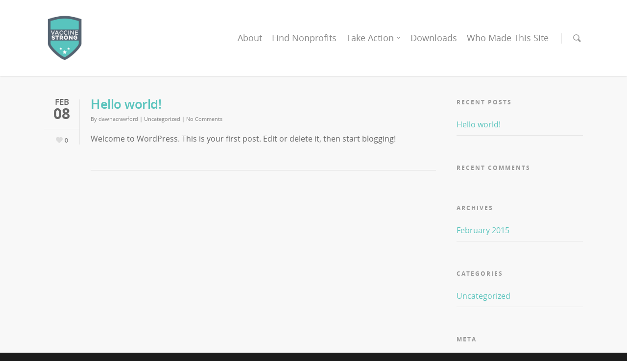

--- FILE ---
content_type: text/css
request_url: http://www.vaccinestrong.com/wp-content/themes/salient/css/rgs.css?ver=4.8.1
body_size: 778
content:

* { -webkit-box-sizing: border-box;
	-moz-box-sizing: border-box;
	box-sizing: border-box; }

/* MAIN CONTAINER */
.container	{ margin: 0 auto;  position: relative; }

.container {
    max-width: 880px; 
} 

.row {
	position: relative;
}

/* SELF CLEARING FLOATS - CLEARFIX METHOD */
.row:after, .col:after, .clr:after, .group:after { 
	content: ""; 
	display: block; 
	height: 0; 
	clear: both; 
	visibility: hidden; }


/* DEFAULT ROW STYLES */
.row, div.clear { padding-bottom: 24px; } /* set according to preference*/
			
								  
/* DEFAULT COLUMN STYLES */
.col {
  position: relative;
  z-index: 10;
  display: block;
  float: left;
  width: 100%; 
}

@media (min-width: 690px) {
    .col {
      margin-right: 2%; 
     } 
     
     .wpb_column {
     	margin-right: 0px;
     }
}

/* RESET MARGINS */
.col.col_last { margin-right: 0; } 
.col:last-child { margin-right: 0; } 


/* COLUMN WIDTH ON DISPLAYS +690px */
@media (min-width: 690px) {
	.span_1 { width: 6.5%; }
	.span_2 { width: 15.0%; }
	.span_3 { width: 23.5%; }
	.span_4 { width: 32.0%; }
	.span_5 { width: 40.5%; }
	.span_6 { width: 49.0%; }
	.span_7 { width: 57.5%; }
	.span_8 { width: 66.0%; }
	.span_9 { width: 74.5%; }
	.span_10 { width: 83.0%; }
	.span_11 { width: 91.5%; }
	.span_12 { width: 100%; }
	
	/* full width content columns */
	.full-width-content.vc_row-fluid .vc_span1 { width: 8.33%; }
	.full-width-content.vc_row-fluid .vc_span2 { width: 16.66%; }
	.full-width-content.vc_row-fluid .vc_span3 { width: 25%; }
	.full-width-content.vc_row-fluid .vc_span4 { width: 33.33%; }
	.full-width-content.vc_row-fluid .vc_span5 { width: 40.5%; }
	.full-width-content.vc_row-fluid .vc_span6 { width: 50%; }
	.full-width-content.vc_row-fluid .vc_span7 { width: 57.5%; }
	.full-width-content.vc_row-fluid .vc_span8 { width: 66.66%; }
	.full-width-content.vc_row-fluid .vc_span9 { width: 75%; }
	.full-width-content.vc_row-fluid .vc_span10 { width: 83.0%; }
	.full-width-content.vc_row-fluid .vc_span11 { width: 91.5%; }
	.full-width-content.vc_row-fluid .vc_span12 { width: 100%; }
	
	.full-width-content.vc_row-fluid .wpb_column { margin-left: 0!important; }
	.full-width-content.vc_row-fluid .wpb_column .wpb_row, .full-width-content.vc_row-fluid .wpb_column .wpb_wrapper { margin: 0; }
	
}
